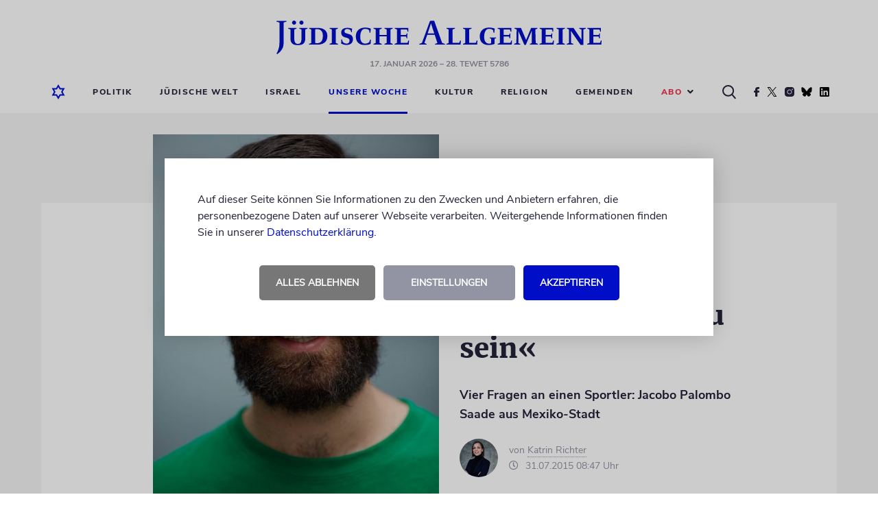

--- FILE ---
content_type: image/svg+xml
request_url: https://www.juedische-allgemeine.de/wp-content/themes/ja-theme/static/img/social/share/mail.svg
body_size: 645
content:
<?xml version="1.0" encoding="UTF-8"?>
<svg width="15px" height="11px" viewBox="0 0 15 11" version="1.1" xmlns="http://www.w3.org/2000/svg" xmlns:xlink="http://www.w3.org/1999/xlink">
    <g id="Page-1" stroke="none" stroke-width="1" fill="none" fill-rule="evenodd">
        <g id="mail-share_2" transform="translate(0.000000, -30.000000)" fill="#FFFFFF" fill-rule="nonzero">
            <g transform="translate(0.000000, 30.000000)" id="Shape">
                <path d="M14.7158203,3.63229167 C14.8300781,3.54348958 15,3.6265625 15,3.76692708 L15,9.625 C15,10.3841146 14.3701172,11 13.59375,11 L1.40625,11 C0.629882812,11 0,10.3841146 0,9.625 L0,3.76979167 C0,3.6265625 0.166992187,3.54635417 0.284179687,3.63515625 C0.940429687,4.13359375 1.81054687,4.76666667 4.79882812,6.88932292 C5.41699219,7.33046875 6.45996094,8.25859375 7.5,8.25286458 C8.54589844,8.26145833 9.609375,7.31328125 10.2041016,6.88932292 C13.1923828,4.76666667 14.0595703,4.13072917 14.7158203,3.63229167 Z M7.5,7.33333333 C8.1796875,7.34479167 9.15820312,6.496875 9.65039062,6.14739583 C13.5380859,3.38880208 13.8339844,3.14817708 14.7304687,2.46067708 C14.9003906,2.33177083 15,2.13125 15,1.91927083 L15,1.375 C15,0.615885417 14.3701172,0 13.59375,0 L1.40625,0 C0.629882812,-8.14163551e-16 0,0.615885417 0,1.375 L0,1.91927083 C0,2.13125 0.099609375,2.32890625 0.26953125,2.46067708 C1.16601562,3.1453125 1.46191406,3.38880208 5.34960937,6.14739583 C5.84179687,6.496875 6.8203125,7.34479167 7.5,7.33333333 Z"></path>
            </g>
        </g>
    </g>
</svg>